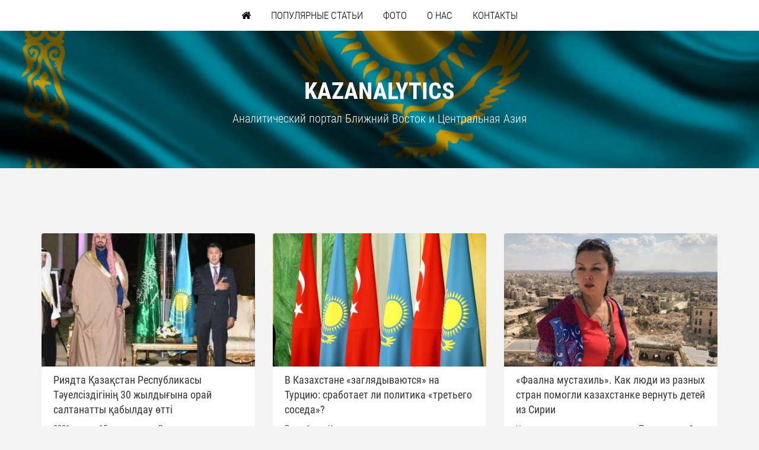

--- FILE ---
content_type: text/html; charset=UTF-8
request_url: http://kazanalytics.kz/2021/12/
body_size: 6141
content:
<!DOCTYPE html>
<html>
<head>
<title>Декабрь 2021 - KazAnalytics</title>
<meta charset="utf-8">
<meta http-equiv="X-UA-Compatible" content="IE=edge">
<meta name="viewport" content="width=device-width, initial-scale=1">
<link rel="shortcut icon" href="http://kazanalytics.kz/wp-content/themes/kazanalytics.kz/assets/img/favicon.png" type="image/png">
<link href="http://kazanalytics.kz/wp-content/themes/kazanalytics.kz/assets/css/style.css" rel="stylesheet">
<link href="http://kazanalytics.kz/wp-content/themes/kazanalytics.kz/assets/css/media.css" rel="stylesheet">
<script src="http://kazanalytics.kz/wp-content/themes/kazanalytics.kz/assets/js/jquery.min.js"></script>

<!-- This site is optimized with the Yoast SEO plugin v4.2.1 - https://yoast.com/wordpress/plugins/seo/ -->
<meta name="robots" content="noindex,follow"/>
<link rel="canonical" href="http://kazanalytics.kz/2021/12/" />
<meta property="og:locale" content="ru_RU" />
<meta property="og:type" content="object" />
<meta property="og:title" content="Декабрь 2021 - KazAnalytics" />
<meta property="og:url" content="http://kazanalytics.kz/2021/12/" />
<meta property="og:site_name" content="KazAnalytics" />
<meta name="twitter:card" content="summary" />
<meta name="twitter:title" content="Декабрь 2021 - KazAnalytics" />
<!-- / Yoast SEO plugin. -->

<link rel='dns-prefetch' href='//s.w.org' />
<link rel='stylesheet' id='contact-form-7-css'  href='http://kazanalytics.kz/wp-content/plugins/contact-form-7/includes/css/styles.css?ver=4.6.1' type='text/css' media='all' />
<link rel='stylesheet' id='dashicons-css'  href='http://kazanalytics.kz/wp-includes/css/dashicons.min.css?ver=4.7.29' type='text/css' media='all' />
<link rel='stylesheet' id='post-views-counter-frontend-css'  href='http://kazanalytics.kz/wp-content/plugins/post-views-counter/css/frontend.css?ver=1.2.6' type='text/css' media='all' />
<link rel='stylesheet' id='A2A_SHARE_SAVE-css'  href='http://kazanalytics.kz/wp-content/plugins/add-to-any/addtoany.min.css?ver=1.13' type='text/css' media='all' />
<script type='text/javascript' src='http://kazanalytics.kz/wp-includes/js/jquery/jquery.js?ver=1.12.4'></script>
<script type='text/javascript' src='http://kazanalytics.kz/wp-includes/js/jquery/jquery-migrate.min.js?ver=1.4.1'></script>
<script type='text/javascript' src='http://kazanalytics.kz/wp-content/plugins/add-to-any/addtoany.min.js?ver=1.0'></script>
<link rel='https://api.w.org/' href='http://kazanalytics.kz/wp-json/' />

<script type="text/javascript">
var a2a_config=a2a_config||{};a2a_config.callbacks=a2a_config.callbacks||[];a2a_config.templates=a2a_config.templates||{};a2a_localize = {
	Share: "Отправить",
	Save: "Сохранить",
	Subscribe: "Подписаться",
	Email: "Email",
	Bookmark: "В закладки!",
	ShowAll: "Показать все",
	ShowLess: "Показать остальное",
	FindServices: "Найти сервис(ы)",
	FindAnyServiceToAddTo: "Найти сервис и добавить",
	PoweredBy: "Работает на",
	ShareViaEmail: "Share via email",
	SubscribeViaEmail: "Subscribe via email",
	BookmarkInYourBrowser: "Добавить в закладки",
	BookmarkInstructions: "Press Ctrl+D or \u2318+D to bookmark this page",
	AddToYourFavorites: "Добавить в Избранное",
	SendFromWebOrProgram: "Send from any email address or email program",
	EmailProgram: "Email program",
	More: "More&#8230;"
};

</script>
<script type="text/javascript" src="http://static.addtoany.com/menu/page.js" async="async"></script>
</head><body>

<div class="top-header">
	<nav class="navbar navbar-default">
		<div class="container-fluid">
			<div class="navbar-header">
				<button type="button" class="navbar-toggle collapsed" data-toggle="collapse" data-target="#navbar" aria-expanded="false" aria-controls="navbar">
					<span class="sr-only">Toggle navigation</span>
					<span class="icon-bar"></span>
					<span class="icon-bar"></span>
					<span class="icon-bar"></span>
				</button>
				<a class="navbar-brand hidden-lg hidden-md hidden-sm" href="#">Навигация</a>
			</div>
			<div id="navbar" class="navbar-collapse collapse">
				<ul class="nav navbar-nav"><li id="menu-item-5" class="menu-item menu-item-type-custom menu-item-object-custom menu-item-home menu-item-5"><a href="http://kazanalytics.kz"><i class="fa fa-home" aria-hidden="true"></i></a></li>
<li id="menu-item-402" class="menu-item menu-item-type-post_type menu-item-object-page menu-item-402"><a href="http://kazanalytics.kz/%d0%bf%d0%be%d0%bf%d1%83%d0%bb%d1%8f%d1%80%d0%bd%d1%8b%d0%b5-%d1%81%d1%82%d0%b0%d1%82%d1%8c%d0%b8/">Популярные статьи</a></li>
<li id="menu-item-401" class="menu-item menu-item-type-post_type menu-item-object-page menu-item-401"><a href="http://kazanalytics.kz/%d1%84%d0%be%d1%82%d0%be/">Фото</a></li>
<li id="menu-item-6" class="menu-item menu-item-type-post_type menu-item-object-page menu-item-6"><a href="http://kazanalytics.kz/about/">О нас</a></li>
<li id="menu-item-52" class="menu-item menu-item-type-post_type menu-item-object-page menu-item-52"><a href="http://kazanalytics.kz/contacts/">Контакты</a></li>
</ul>			</div>
		</div>
	</nav>
</div>

<header class="catalog" style="background-image:url(http://kazanalytics.kz/wp-content/themes/kazanalytics.kz/assets/img/header.jpg);">
	<div class="auto-container">
		<h1>KazAnalytics</h1>
		<p>Аналитический портал Ближний Восток и Центральная Азия</p>
	</div>
</header>
<section id="articles">
	<div class="container">
		<div class="row">
			<div class="col-md-12 col-sm-6 col-xs-12">
				<div class="title">
					<h1></h1>
				</div>
			</div>
						<div class="col-md-4">
				<div class="articles_item">
																				<a href="http://kazanalytics.kz/%d1%80%d0%b8%d1%8f%d0%b4%d1%82%d0%b0-%d2%9b%d0%b0%d0%b7%d0%b0%d2%9b%d1%81%d1%82%d0%b0%d0%bd-%d1%80%d0%b5%d1%81%d0%bf%d1%83%d0%b1%d0%bb%d0%b8%d0%ba%d0%b0%d1%81%d1%8b-%d1%82%d3%99%d1%83%d0%b5%d0%bb/"><img src="http://kazanalytics.kz/wp-content/themes/kazanalytics.kz/timthumb.php?src=http://kazanalytics.kz/wp-content/uploads/2021/12/-e1639827841279.jpeg&w=400&h=250&zc=1" class="" /></a>
										<p><a href="http://kazanalytics.kz/%d1%80%d0%b8%d1%8f%d0%b4%d1%82%d0%b0-%d2%9b%d0%b0%d0%b7%d0%b0%d2%9b%d1%81%d1%82%d0%b0%d0%bd-%d1%80%d0%b5%d1%81%d0%bf%d1%83%d0%b1%d0%bb%d0%b8%d0%ba%d0%b0%d1%81%d1%8b-%d1%82%d3%99%d1%83%d0%b5%d0%bb/">Риядта Қазақстан Республикасы Тәуелсіздігінің 30 жылдығына орай салтанатты қабылдау өтті</a></p>
					<p>2021 жылғы 15 желтоқсанда Рияд қаласында Қазақстанның Сауд Арабиясы Корольдігіндегі Елшілігі Қазақстан Республикасы Тәуелсіздігінің 30 жылдығына орай мерекелік қабылдау өткізді.

Салтанатты шараға Рияд қаласының...</p>
					<div class="row">
						<div class="col-md-6 col-sm-6 col-xs-12">
							<div class="dates">
								<p><i class="fa fa-clock-o" aria-hidden="true"></i> 18.12.2021</p>
							</div>
						</div>
						<div class="col-md-6 col-sm-6 col-xs-12">
							<div class="comments">
								<p><i class="fa fa-commenting-o" aria-hidden="true"></i> <a href="http://kazanalytics.kz/%d1%80%d0%b8%d1%8f%d0%b4%d1%82%d0%b0-%d2%9b%d0%b0%d0%b7%d0%b0%d2%9b%d1%81%d1%82%d0%b0%d0%bd-%d1%80%d0%b5%d1%81%d0%bf%d1%83%d0%b1%d0%bb%d0%b8%d0%ba%d0%b0%d1%81%d1%8b-%d1%82%d3%99%d1%83%d0%b5%d0%bb/#comments">Нет комментариев</a></p>
							</div>
						</div>
					</div>
				</div>
			</div>
						<div class="col-md-4">
				<div class="articles_item">
																				<a href="http://kazanalytics.kz/%d0%b2-%d0%ba%d0%b0%d0%b7%d0%b0%d1%85%d1%81%d1%82%d0%b0%d0%bd%d0%b5-%d0%b7%d0%b0%d0%b3%d0%bb%d1%8f%d0%b4%d1%8b%d0%b2%d0%b0%d1%8e%d1%82%d1%81%d1%8f-%d0%bd%d0%b0-%d1%82%d1%83%d1%80%d1%86/"><img src="http://kazanalytics.kz/wp-content/themes/kazanalytics.kz/timthumb.php?src=http://kazanalytics.kz/wp-content/uploads/2021/12/флаги-тур-каз.jpg&w=400&h=250&zc=1" class="" /></a>
										<p><a href="http://kazanalytics.kz/%d0%b2-%d0%ba%d0%b0%d0%b7%d0%b0%d1%85%d1%81%d1%82%d0%b0%d0%bd%d0%b5-%d0%b7%d0%b0%d0%b3%d0%bb%d1%8f%d0%b4%d1%8b%d0%b2%d0%b0%d1%8e%d1%82%d1%81%d1%8f-%d0%bd%d0%b0-%d1%82%d1%83%d1%80%d1%86/">В Казахстане «заглядываются» на Турцию: сработает ли политика «третьего соседа»?</a></p>
					<p>Республика Казахстан активизирует военное сотрудничество с Турцией, расценивая его как многосторонние стратегические отношения. Сферой сотрудничества объявлены ВПК, обучение кадров и проведение совместных учений,...</p>
					<div class="row">
						<div class="col-md-6 col-sm-6 col-xs-12">
							<div class="dates">
								<p><i class="fa fa-clock-o" aria-hidden="true"></i> 18.12.2021</p>
							</div>
						</div>
						<div class="col-md-6 col-sm-6 col-xs-12">
							<div class="comments">
								<p><i class="fa fa-commenting-o" aria-hidden="true"></i> <a href="http://kazanalytics.kz/%d0%b2-%d0%ba%d0%b0%d0%b7%d0%b0%d1%85%d1%81%d1%82%d0%b0%d0%bd%d0%b5-%d0%b7%d0%b0%d0%b3%d0%bb%d1%8f%d0%b4%d1%8b%d0%b2%d0%b0%d1%8e%d1%82%d1%81%d1%8f-%d0%bd%d0%b0-%d1%82%d1%83%d1%80%d1%86/#comments">Нет комментариев</a></p>
							</div>
						</div>
					</div>
				</div>
			</div>
						<div class="col-md-4">
				<div class="articles_item">
																				<a href="http://kazanalytics.kz/%d1%84%d0%b0%d0%b0%d0%bb%d0%bd%d0%b0-%d0%bc%d1%83%d1%81%d1%82%d0%b0%d1%85%d0%b8%d0%bb%d1%8c-%d0%ba%d0%b0%d0%ba-%d0%bb%d1%8e%d0%b4%d0%b8-%d0%b8%d0%b7-%d1%80%d0%b0%d0%b7%d0%bd%d1%8b%d1%85-%d1%81/"><img src="http://kazanalytics.kz/wp-content/themes/kazanalytics.kz/timthumb.php?src=http://kazanalytics.kz/wp-content/uploads/2021/12/акмарал-сирия.jpg&w=400&h=250&zc=1" class="" /></a>
										<p><a href="http://kazanalytics.kz/%d1%84%d0%b0%d0%b0%d0%bb%d0%bd%d0%b0-%d0%bc%d1%83%d1%81%d1%82%d0%b0%d1%85%d0%b8%d0%bb%d1%8c-%d0%ba%d0%b0%d0%ba-%d0%bb%d1%8e%d0%b4%d0%b8-%d0%b8%d0%b7-%d1%80%d0%b0%d0%b7%d0%bd%d1%8b%d1%85-%d1%81/">&#171;Фаална мустахиль&#187;. Как люди из разных стран помогли казахстанке вернуть детей из Сирии</a></p>
					<p>Чинару сосватала сыну свекровь. Пожилая сирийка, проживавшая в ОАЭ, увидела консультанта в отделе косметики в торговом центре Dubai Mall и восхитилась белолицей казахстанкой с тонкими чертами и выразительными черными...</p>
					<div class="row">
						<div class="col-md-6 col-sm-6 col-xs-12">
							<div class="dates">
								<p><i class="fa fa-clock-o" aria-hidden="true"></i> 03.12.2021</p>
							</div>
						</div>
						<div class="col-md-6 col-sm-6 col-xs-12">
							<div class="comments">
								<p><i class="fa fa-commenting-o" aria-hidden="true"></i> <a href="http://kazanalytics.kz/%d1%84%d0%b0%d0%b0%d0%bb%d0%bd%d0%b0-%d0%bc%d1%83%d1%81%d1%82%d0%b0%d1%85%d0%b8%d0%bb%d1%8c-%d0%ba%d0%b0%d0%ba-%d0%bb%d1%8e%d0%b4%d0%b8-%d0%b8%d0%b7-%d1%80%d0%b0%d0%b7%d0%bd%d1%8b%d1%85-%d1%81/#comments">Нет комментариев</a></p>
							</div>
						</div>
					</div>
				</div>
			</div>
						<div class="col-md-4">
				<div class="articles_item">
																				<a href="http://kazanalytics.kz/%d1%80%d0%b8%d1%8f%d0%b4-%d2%9b%d0%b0%d0%bb%d0%b0%d1%81%d1%8b%d0%bd%d0%b4%d0%b0-%d2%9b%d0%b0%d0%b7%d0%b0%d2%9b%d1%81%d1%82%d0%b0%d0%bd-30-%d0%b6%d1%8b%d0%bb-%d0%b4%d0%b0%d0%bc%d1%83%d1%8b/"><img src="http://kazanalytics.kz/wp-content/themes/kazanalytics.kz/timthumb.php?src=http://kazanalytics.kz/wp-content/uploads/2021/12/IMG-1616.jpg&w=400&h=250&zc=1" class="" /></a>
										<p><a href="http://kazanalytics.kz/%d1%80%d0%b8%d1%8f%d0%b4-%d2%9b%d0%b0%d0%bb%d0%b0%d1%81%d1%8b%d0%bd%d0%b4%d0%b0-%d2%9b%d0%b0%d0%b7%d0%b0%d2%9b%d1%81%d1%82%d0%b0%d0%bd-30-%d0%b6%d1%8b%d0%bb-%d0%b4%d0%b0%d0%bc%d1%83%d1%8b/">Рияд қаласында «Қазақстан &#8212; 30 жыл дамуы» атты кітабының тұсау кесері өтті</a></p>
					<p>2021 жылғы 30 қарашада Рияд қаласында ҚР Тұңғыш Президенті – Елбасы Н.Назарбаев күнін және Қазақстан Тәуелсіздігінің 30 жылдығын атап өту шеңберінде Қазақстанның Сауд Арабиясындағы Елшілігі, Сауд Арабиясының Орыс-араб...</p>
					<div class="row">
						<div class="col-md-6 col-sm-6 col-xs-12">
							<div class="dates">
								<p><i class="fa fa-clock-o" aria-hidden="true"></i> 02.12.2021</p>
							</div>
						</div>
						<div class="col-md-6 col-sm-6 col-xs-12">
							<div class="comments">
								<p><i class="fa fa-commenting-o" aria-hidden="true"></i> <a href="http://kazanalytics.kz/%d1%80%d0%b8%d1%8f%d0%b4-%d2%9b%d0%b0%d0%bb%d0%b0%d1%81%d1%8b%d0%bd%d0%b4%d0%b0-%d2%9b%d0%b0%d0%b7%d0%b0%d2%9b%d1%81%d1%82%d0%b0%d0%bd-30-%d0%b6%d1%8b%d0%bb-%d0%b4%d0%b0%d0%bc%d1%83%d1%8b/#comments">Нет комментариев</a></p>
							</div>
						</div>
					</div>
				</div>
			</div>
						<div class="col-md-4">
				<div class="articles_item">
																				<a href="http://kazanalytics.kz/%d1%81%d0%b0%d1%83%d0%b4-%d0%b0%d1%80%d0%b0%d0%b1%d0%b8%d1%8f%d1%81%d1%8b%d0%bd%d0%b4%d0%b0-%d2%9b%d1%80-%d1%82%d2%b1%d2%a3%d2%93%d1%8b%d1%88-%d0%bf%d1%80%d0%b5%d0%b7%d0%b8%d0%b4%d0%b5%d0%bd%d1%82/"><img src="http://kazanalytics.kz/wp-content/themes/kazanalytics.kz/timthumb.php?src=http://kazanalytics.kz/wp-content/uploads/2021/12/фото-кругл-стол.jpg&w=400&h=250&zc=1" class="" /></a>
										<p><a href="http://kazanalytics.kz/%d1%81%d0%b0%d1%83%d0%b4-%d0%b0%d1%80%d0%b0%d0%b1%d0%b8%d1%8f%d1%81%d1%8b%d0%bd%d0%b4%d0%b0-%d2%9b%d1%80-%d1%82%d2%b1%d2%a3%d2%93%d1%8b%d1%88-%d0%bf%d1%80%d0%b5%d0%b7%d0%b8%d0%b4%d0%b5%d0%bd%d1%82/">Сауд Арабиясында ҚР Тұңғыш Президенті-Елбасы Н.Ә. Назарбаев күні атап өтілді</a></p>
					<p>2021 жылғы 30 қарашада ҚР Тәуелсіздігінің 30 жылдығы мен ҚР Тұңғыш Президенті Күнін мерекелеу шеңберінде Қазақстанның Сауд Арабиясындағы Елшілігі Сауд Арабиясының Орыс-араб зерттеулері ақпарат қорымен (ОАЗАҚ), сондай-ақ...</p>
					<div class="row">
						<div class="col-md-6 col-sm-6 col-xs-12">
							<div class="dates">
								<p><i class="fa fa-clock-o" aria-hidden="true"></i> 02.12.2021</p>
							</div>
						</div>
						<div class="col-md-6 col-sm-6 col-xs-12">
							<div class="comments">
								<p><i class="fa fa-commenting-o" aria-hidden="true"></i> <a href="http://kazanalytics.kz/%d1%81%d0%b0%d1%83%d0%b4-%d0%b0%d1%80%d0%b0%d0%b1%d0%b8%d1%8f%d1%81%d1%8b%d0%bd%d0%b4%d0%b0-%d2%9b%d1%80-%d1%82%d2%b1%d2%a3%d2%93%d1%8b%d1%88-%d0%bf%d1%80%d0%b5%d0%b7%d0%b8%d0%b4%d0%b5%d0%bd%d1%82/#comments">Нет комментариев</a></p>
							</div>
						</div>
					</div>
				</div>
			</div>
									<div class="col-md-12">
							</div>
		</div>
	</div>
</section>

<section id="flags">
	<div class="container">
		<div class="row">
			<div class="col-md-12 col-sm-12 col-xs-12">
				<div class="flags_title">
					<p>Государства Центральной Азии</p>
					<ul>
						<li><img src="http://kazanalytics.kz/wp-content/themes/kazanalytics.kz/assets/img/flags/kz.png" /></li>
						<li><img src="http://kazanalytics.kz/wp-content/themes/kazanalytics.kz/assets/img/flags/kg.png" /></li>
						<li><img src="http://kazanalytics.kz/wp-content/themes/kazanalytics.kz/assets/img/flags/tj.png" /></li>
						<li><img src="http://kazanalytics.kz/wp-content/themes/kazanalytics.kz/assets/img/flags/tm.png" /></li>
						<li><img src="http://kazanalytics.kz/wp-content/themes/kazanalytics.kz/assets/img/flags/uz.png" /></li>
						<li><img src="http://kazanalytics.kz/wp-content/themes/kazanalytics.kz/assets/img/flags/af.png" /></li>
					</ul>
					<p>Государства Ближнего Востока</p>
					<ul>
						<li><img src="http://kazanalytics.kz/wp-content/themes/kazanalytics.kz/assets/img/flags/az.png" /></li>
						<li><img src="http://kazanalytics.kz/wp-content/themes/kazanalytics.kz/assets/img/flags/am.png" /></li>
						<li><img src="http://kazanalytics.kz/wp-content/themes/kazanalytics.kz/assets/img/flags/bh.png" /></li>
						<li><img src="http://kazanalytics.kz/wp-content/themes/kazanalytics.kz/assets/img/flags/eg.png" /></li>
						<li><img src="http://kazanalytics.kz/wp-content/themes/kazanalytics.kz/assets/img/flags/il.png" /></li>
						<li><img src="http://kazanalytics.kz/wp-content/themes/kazanalytics.kz/assets/img/flags/iq.png" /></li>
						<li><img src="http://kazanalytics.kz/wp-content/themes/kazanalytics.kz/assets/img/flags/ir.png" /></li>
						<li><img src="http://kazanalytics.kz/wp-content/themes/kazanalytics.kz/assets/img/flags/ye.png" /></li>
						<li><img src="http://kazanalytics.kz/wp-content/themes/kazanalytics.kz/assets/img/flags/jo.png" /></li>
						<li><img src="http://kazanalytics.kz/wp-content/themes/kazanalytics.kz/assets/img/flags/qa.png" /></li>
						<li><img src="http://kazanalytics.kz/wp-content/themes/kazanalytics.kz/assets/img/flags/cy.png" /></li>
						<li><img src="http://kazanalytics.kz/wp-content/themes/kazanalytics.kz/assets/img/flags/kw.png" /></li>
						<li><img src="http://kazanalytics.kz/wp-content/themes/kazanalytics.kz/assets/img/flags/lb.png" /></li>
						<li><img src="http://kazanalytics.kz/wp-content/themes/kazanalytics.kz/assets/img/flags/ae.png" /></li>
						<li><img src="http://kazanalytics.kz/wp-content/themes/kazanalytics.kz/assets/img/flags/om.png" /></li>
						<li><img src="http://kazanalytics.kz/wp-content/themes/kazanalytics.kz/assets/img/flags/ps.png" /></li>
						<li><img src="http://kazanalytics.kz/wp-content/themes/kazanalytics.kz/assets/img/flags/sa.png" /></li>
						<li><img src="http://kazanalytics.kz/wp-content/themes/kazanalytics.kz/assets/img/flags/sy.png" /></li>
						<li><img src="http://kazanalytics.kz/wp-content/themes/kazanalytics.kz/assets/img/flags/tr.png" /></li>
						<li><img src="http://kazanalytics.kz/wp-content/themes/kazanalytics.kz/assets/img/flags/ly.png" /></li>
						<li><img src="http://kazanalytics.kz/wp-content/themes/kazanalytics.kz/assets/img/flags/dz.png" /></li>
						<li><img src="http://kazanalytics.kz/wp-content/themes/kazanalytics.kz/assets/img/flags/tn.png" /></li>
						<li><img src="http://kazanalytics.kz/wp-content/themes/kazanalytics.kz/assets/img/flags/ma.png" /></li>
						<li><img src="http://kazanalytics.kz/wp-content/themes/kazanalytics.kz/assets/img/flags/mr.png" /></li>
						<li><img src="http://kazanalytics.kz/wp-content/themes/kazanalytics.kz/assets/img/flags/eh.png" /></li>
					</ul>
				</div>
			</div>
		</div>
	</div>
</section>

<footer>
	<div class="container-fluid">
		<div class="row">
			<div class="col-md-12 col-sm-6 col-xs-12">
				<div id="copyright">
					<p>&copy KazAnalytics • <a href="http://kazweb.pro/" rel="nofollow">Создание сайта «КазВеб»</a></p>
				</div>
			</div>
		</div>
	</div>
</footer>

<link href="http://kazanalytics.kz/wp-content/themes/kazanalytics.kz/assets/css/roboto_condensed.css" rel="stylesheet">
<link href="http://kazanalytics.kz/wp-content/themes/kazanalytics.kz/assets/css/bootstrap.min.css" rel="stylesheet">
<link href="http://kazanalytics.kz/wp-content/themes/kazanalytics.kz/assets/css/font-awesome.min.css" rel="stylesheet">
<script src="http://kazanalytics.kz/wp-content/themes/kazanalytics.kz/assets/js/bootstrap.min.js"></script>
<script type='text/javascript'>$(document).ready(function(){$('body').append('<div class="button-up hidden-xs"><span class="glyphicon glyphicon-circle-arrow-up" aria-hidden="true"></span></div>');$(window).scroll(function(){if($(this).scrollTop()>100){$('.button-up').fadeIn();}else{$('.button-up').fadeOut();}});$('.button-up').click(function(){$('body,html').animate({scrollTop:0},800);return false;});$('.button-up').hover(function(){$(this).animate({'opacity':'1',}).css({'background':'none','color':'#069'});},function(){$(this).animate({'opacity':'0.7'}).css({'background':'none','color':'#069'});;});});</script>

<script>
(function(){
var a = document.querySelector('.aside'), b = null, P = 0;  // если ноль заменить на число, то блок будет прилипать до того, как верхний край окна браузера дойдёт до верхнего края элемента. Может быть отрицательным числом
window.addEventListener('scroll', Ascroll, false);
document.body.addEventListener('scroll', Ascroll, false);
function Ascroll() {
  if (b == null) {
    var Sa = getComputedStyle(a, ''), s = '';
    for (var i = 0; i < Sa.length; i++) {
     if (Sa[i].indexOf('box-sizing') == 0 || Sa[i].indexOf('overflow') == 0 || Sa[i].indexOf('width') == 0 || Sa[i].indexOf('padding') == 0 || Sa[i].indexOf('border') == 0 || Sa[i].indexOf('outline') == 0 || Sa[i].indexOf('box-shadow') == 0 || Sa[i].indexOf('background') == 0) {
       s += Sa[i] + ': ' +Sa.getPropertyValue(Sa[i]) + '; '
     }
   }
   a.innerHTML = '<div style="'+s+'">'+a.innerHTML+'</div>';
    b = a.children[0];
    a.style.height = b.getBoundingClientRect().height + 'px';
    a.style.padding = '0';
    a.style.border = '0';
  }
  var Ra = a.getBoundingClientRect(),
      R = Math.round(Ra.top + b.getBoundingClientRect().height - document.querySelector('footer').getBoundingClientRect().top + 836);  // селектор блока, при достижении верхнего края которого нужно открепить прилипающий элемент;  Math.round() только для IE; если ноль заменить на число, то блок будет прилипать до того, как нижний край элемента дойдёт до футера
  if ((Ra.top - P) <= 0) {
   if ((Ra.top - P) <= R) {
     b.className = 'stop';
     b.style.top = - R +'px';
   } else {
     b.className = 'sticky';
     b.style.top = P + 'px';
   }
 } else {
   b.className = '';
   b.style.top = '';
 }
}
})()
</script>

<!-- Yandex.Metrika counter -->
<script type="text/javascript">
    (function (d, w, c) {
        (w[c] = w[c] || []).push(function() {
            try {
                w.yaCounter34504860 = new Ya.Metrika({
                    id:34504860,
                    clickmap:true,
                    trackLinks:true,
                    accurateTrackBounce:true
                });
            } catch(e) { }
        });

        var n = d.getElementsByTagName("script")[0],
            s = d.createElement("script"),
            f = function () { n.parentNode.insertBefore(s, n); };
        s.type = "text/javascript";
        s.async = true;
        s.src = "https://mc.yandex.ru/metrika/watch.js";

        if (w.opera == "[object Opera]") {
            d.addEventListener("DOMContentLoaded", f, false);
        } else { f(); }
    })(document, window, "yandex_metrika_callbacks");
</script>
<noscript><div><img src="https://mc.yandex.ru/watch/34504860" style="position:absolute; left:-9999px;" alt="" /></div></noscript>
<!-- /Yandex.Metrika counter --><script type='text/javascript' src='http://kazanalytics.kz/wp-content/plugins/contact-form-7/includes/js/jquery.form.min.js?ver=3.51.0-2014.06.20'></script>
<script type='text/javascript'>
/* <![CDATA[ */
var _wpcf7 = {"recaptcha":{"messages":{"empty":"\u041f\u043e\u0436\u0430\u043b\u0443\u0439\u0441\u0442\u0430, \u043f\u043e\u0434\u0442\u0432\u0435\u0440\u0434\u0438\u0442\u0435, \u0447\u0442\u043e \u0432\u044b \u043d\u0435 \u0440\u043e\u0431\u043e\u0442."}}};
/* ]]> */
</script>
<script type='text/javascript' src='http://kazanalytics.kz/wp-content/plugins/contact-form-7/includes/js/scripts.js?ver=4.6.1'></script>
<script type='text/javascript' src='http://kazanalytics.kz/wp-includes/js/wp-embed.min.js?ver=4.7.29'></script>

</body></html>

--- FILE ---
content_type: text/css
request_url: http://kazanalytics.kz/wp-content/themes/kazanalytics.kz/assets/css/style.css
body_size: 2181
content:
/**
* @section body
*/
body {
	background: #F3F3F3 !important;
	color: #000 !important;
	font-size: 17px !important;
	font-family: 'Roboto Condensed', sans-serif !important;
	}
/**
* @section title
*/
.title h1 {
	font-size: 30px;
	font-weight: 700;
	color: #292929;
	margin: 0 0 60px 0;
	position: relative;
	white-space: normal;
	visibility: inherit;
	transition: none;
	opacity: 1;
	transform: matrix3d(1, 0, 0, 0, 0, 1, 0, 0, 0, 0, 1, 0, 0, 0.269595, 0, 1);
	transform-origin: 50% 50% 0px;
	text-align: center;
	text-transform: uppercase;
	}
.title h1::before {
	background: #292929 none repeat scroll 0 0;
	bottom: -20px;
	content: "";
	height: 1px;
	left: 0;
	margin: 0 auto;
	position: absolute;
	right: 0;
	text-align: center;
	width: 109px;
	}
.title h1::after {
	bottom: -30px;
	color: #292929;
	content: "\f1ea";
	font-family: fontawesome;
	font-size: 14px;
	height: 17px;
	left: 0px;
	position: absolute;
	right: 0px;
	text-align: center;
	width: 39px;
	z-index: 9;
	background: none 0px 0px repeat scroll #F3F3F3;
	margin: 0px auto;
	}
/**
* @section top header
*/
.top-header {
    background: #fff;
	}
.navbar-default {
	background-color: transparent !important;
	border-color: transparent !important;
	}
.navbar {
	position: relative;
	min-height: 54px;
	margin-bottom: 0 !important;
	border: 1px solid transparent;
	}
.navbar-nav {
	float: none !important;
	margin: 0 auto !important;
	display: block !important;
	text-align: center !important;
	}
.navbar-nav > li {
	display: inline-block !important;
	float: none !important;
	}
.navbar-nav a {
	color: #000 !important;
	font-weight: 300 !important;
	font-size: 17px !important;
	background-color: transparent !important;
    text-transform: uppercase;
	}
.navbar-nav a:hover {
	text-decoration: underline !important;
	}
.navbar-brand {
	font-size: 17px !important;
	font-weight: 300 !important;
	color: #000 !important;
	padding-left: 30px !important;
	text-transform: uppercase;
	}
/**
* @section header
*/
.catalog {
	position: relative;
	padding: 60px 100px;
	background-color: #313131;
	background-size: cover;
	background-repeat: no-repeat;
	background-position: bottom center;
	color: #fff;
	text-align: center;
	}
.catalog:before {
	content: '';
	position: absolute;
	left: 0px;
	top: 0px;
	width: 100%;
	height: 100%;
	background: rgba(0,0,0,0.2);	
	}
.catalog .auto-container {
	position: relative;
	z-index: 1;	
	}
.catalog h1 {
	font-size: 40px;
	font-weight: 700;
	color: #fff;
	position: relative;
	text-align: center;
	text-transform: uppercase;
	white-space: normal;
	visibility: inherit;
	transition: none;
	opacity: 1;
	transform: matrix3d(1, 0, 0, 0, 0, 1, 0, 0, 0, 0, 1, 0, 0, 0.269595, 0, 1);
	transform-origin: 50% 50% 0px;
	}
.catalog p {
	font-size: 20px;
	font-weight: 300;
	color: #fff;
	position: relative;
	text-align: center;
	white-space: normal;
	visibility: inherit;
	transition: none;
	opacity: 1;
	transform: matrix3d(1, 0, 0, 0, 0, 1, 0, 0, 0, 0, 1, 0, 0, 0.269595, 0, 1);
	transform-origin: 50% 50% 0px;
	}
/**
* @section popular
*/
#popular {
	padding: 50px 0;
	}
.popular_item {
	background: #fff;
	border-radius: 4px !important;
	min-height: 300px;
	}
.popular_item img {
	border-radius: 4px 4px 0 0 !important;
	width: 100%;
	padding-bottom: 10px;
	height: auto;
	}
.popular_item p:nth-child(2) {
	font-weight: 300;
	font-size: 18px;
	color: #373737;
	text-align: left;
	padding: 0 20px;
	}
.popular_item p:nth-child(3) {
	font-weight: 300;
	color: #999;
	font-size: 15px;
	margin: 0;
	text-align: left;
	padding: 0 20px 10px 20px;
	}
.popular_item p a {
	font-size: 18px;
	color: #373737;
	}
.fa-clock-o {
	padding-right: 3px;
	}
/**
* @section single
*/
#single {
	padding: 50px 0 10px 0;
	}
.single_item {
	background: #fff;
	border-radius: 4px !important;
	}
.single_item img {
	border-radius: 4px 4px 0 0 !important;
	width: 100%;
	padding-bottom: 10px;
	height: auto;
	}
#content {
	background: #fff;
	padding: 20px 30px;
	}
#content p {
	font-weight: 300;
	font-size: 18px;
	color: #373737;
	text-align: left;
	}
#content #date {
	font-weight: 300;
	color: #999;
	font-size: 13px;
	margin: 0 0 5px 0;
	text-align: left;
	}
#share {
	font-weight: 400 !important;
	color: #212121;
	font-size: 17px;
	margin: 0 0 5px 0;
	text-align: left;
	}
/**
* @section articles
*/
#articles {
	padding: 50px 0;
	}
.articles_item {
	background: #fff;
	border-radius: 4px !important;
	margin-bottom: 60px;
	}
.articles_item img {
	border-radius: 4px 4px 0 0 !important;
	width: 100%;
	padding-bottom: 10px;
	height: auto;
	}
.articles_item p:nth-child(2) {
	font-weight: 400;
	font-size: 18px;
	color: #373737;
	text-align: left;
	padding: 0 20px;
	min-height: 50px;
	}
.articles_item p:nth-child(2) a {
	font-size: 18px;
	color: #373737;
	}
.articles_item p:nth-child(3) {
	font-weight: 300;
	font-size: 15px;
	color: #373737;
	text-align: left;
	padding: 0 20px;
	}
.articles_item .dates p {
	font-weight: 300;
	color: #999;
	font-size: 15px;
	margin: 0;
	text-align: left;
	padding: 10px 0 20px 20px;
	}
.articles_item .comments p {
	font-weight: 300;
	color: #999;
	font-size: 15px;
	margin: 0;
	text-align: right;
	padding: 10px 30px 20px 0;
	}
.articles_item .comments a {
	color: #999;
	}
#navi {
	clear: both;
	display: block;
	margin: 0 auto;
	text-align: center;
	}
#navi a {
	font-weight: 300;
	margin: 0 5px 0 0;
	padding: 4px 10px 4px 10px;
	}
#navi a:hover {
	text-decoration:none;
	color: #fff;
	font-weight: 300;
	margin: 0 5px 0 0;
	-webkit-border-radius: 3px;
	-moz-border-radius: 3px;
	border-radius: 3px;
	background: #069;
	padding: 4px 10px 4px 10px;
	}
#navi .current {
	font-weight: 300;
	margin: 0 5px 0 0;
	padding: 4px 10px 4px 10px;
	-webkit-border-radius: 3px;
	-moz-border-radius: 3px;
	border-radius: 3px;
	background: #fff;
	}
/**
* @section main blocks
*/
.main_item {
	background: #fff;
	border-radius: 4px !important;
	padding: 20px;
	min-height: 461px;
	max-height: 461px;
	overflow: hidden;
	}
.main_item select {
	width: 100%;
	}
.screen-reader-text {
	display: none;
	}
/**
* @section sidebar
*/
.aside {
	background: #fff;
	border-radius: 4px;
	padding: 30px;
	}
.widget {
	padding-bottom: 30px;
	}
.widget h1 {
	font-size: 18px;
	font-weight: 500;
	margin: 0 0 10px 0;
	padding: 0;
	text-transform: uppercase;
	}
.widget ul li {
	padding-bottom: 7px;
	}
.widget ul li a {
	font-weight: 300;
	font-size: 17px;
	}
#recentcomments li {
	font-weight: 300;
	}
.comment-author-link {
	font-weight: 400;
	font-style: italic;
	text-decoration: underline;
	}
/**
* @section footer
*/
#comm-div {
	padding: 0 30px 30px 30px !important;
	}
#comm-div h3 {
	font-size: 20px;
	font-weight: 400;
	}
#you-login {
	font-weight: 300;
	color: #373737 !important;
	}
.textarea-comment {
	border: 1px solid #eee;
	border-radius: 3px;
	font-weight: 300;
	width: 100%;
	min-height: 100px;
	margin: 0 0 10px 0;
	padding: 10px 15px;
	}
.vghj {
	min-height: 120px;
	margin-top: 10px;
	}
.avatar img {
	border-radius: 4px !important;

	}
.children {
	margin: 0 0 0 50px;
	padding: 0;
	}
.children .avatar img {

	}
.children li {
	padding-left: 20px;
	margin-left: 30px;
	}
.comment-author strong {
	text-transform: uppercase;
	}
.comment-text {
	font-weight: 300;
	}
#comment-input input, #comment-input textarea {
	border: 1px solid #eee;
	border-radius: 3px;
	font-weight: 300;
	padding: 10px 15px;
	width: 100%;
	margin-bottom: 20px;
	}
.comment-submit {
	background: #069;
	border: 1px solid #069;
	border-radius: 6px;
	padding: 10px 15px;
	color: #fff;
	width: 100%;
	text-transform: uppercase;
	}
.comment-submit:hover {
	background: #fff;
	border: 1px solid #069;
	color: #373737;
	}
/**
* @section flags
*/
#flags {
	padding: 0 0 30px 0;
	}
.flags_title {
	font-size: 13px;
	font-weight: 300;
	text-transform: uppercase;
	text-align: center;
	}
.flags_title p {
	margin: 0;
	}
.flags_title p:nth-child(3) {
	margin-top: 10px;
	}
.flags_title ul {
	margin: 0;
	padding: 0;
	}
.flags_title ul li {
	display: inline;
	list-style-type: none;
	padding: 0 5px;
	}	
/**
* @section footer
*/
footer {
	background: #fff;
	border-top: 1px solid #eee;
	padding: 20px 0;
	}
footer p {
	color: #333;
	font-size: 13px;
	line-height: 20px;
	margin: 0;
	text-align: center;
	text-transform: uppercase;
	}
footer a {
	color: #333;
	border-bottom: 1px #333 dashed;
	text-decoration: none;
	}
footer a:hover {
	color: #333;
	border-bottom: 1px #333 solid;
	text-decoration: none;
	}
.button-up {
	display: none;
	position: fixed;
	right: 30px;
	bottom: 30px;
	cursor: pointer;
	color: #069;
	font-size: 40px;
	z-index: 300;
	}
.sticky {
	position: fixed;
	z-index: 101;
	}
.stop {
	position: relative;
	z-index: 101;
	}

--- FILE ---
content_type: text/css
request_url: http://kazanalytics.kz/wp-content/themes/kazanalytics.kz/assets/css/media.css
body_size: 657
content:
/**
* @section media
*/
@media screen and (max-width: 1024px){

}

@media screen and (max-width: 768px){

}

@media screen and (max-width: 490px){
.title h1 {
	font-size: 20px !important;
	font-weight: 700 !important;
	color: #292929 !important;
	}
.catalog {
	padding: 60px 10px;
	}
.catalog h1 {
	font-size: 17px;
	font-weight: 700;
	}
.catalog p {
	font-size: 20px;
	font-weight: 300;
	text-align: center;
	}
.aside {
	margin-top: 30px;
	}
.popular_item {
	margin-bottom: 30px;
	}
#navi {
	margin-top: 40px;
	}
.sticky {
	position: relative;
	z-index: 101;
	}
.stop {
	position: relative;
	z-index: 101;
	}
}